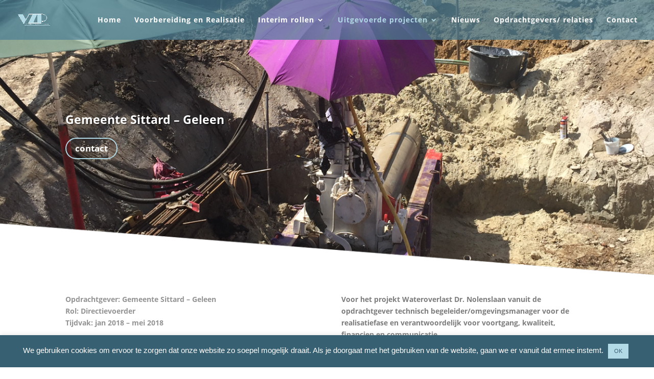

--- FILE ---
content_type: text/html; charset=utf-8
request_url: https://www.google.com/recaptcha/enterprise/anchor?ar=1&k=6LftmfUrAAAAAP-Xzb0Nxve9nR7-y8W9q23cEZA1&co=aHR0cHM6Ly92enB2YW5rYW4ubmw6NDQz&hl=en&v=PoyoqOPhxBO7pBk68S4YbpHZ&size=invisible&anchor-ms=20000&execute-ms=30000&cb=2171dvuc026m
body_size: 48903
content:
<!DOCTYPE HTML><html dir="ltr" lang="en"><head><meta http-equiv="Content-Type" content="text/html; charset=UTF-8">
<meta http-equiv="X-UA-Compatible" content="IE=edge">
<title>reCAPTCHA</title>
<style type="text/css">
/* cyrillic-ext */
@font-face {
  font-family: 'Roboto';
  font-style: normal;
  font-weight: 400;
  font-stretch: 100%;
  src: url(//fonts.gstatic.com/s/roboto/v48/KFO7CnqEu92Fr1ME7kSn66aGLdTylUAMa3GUBHMdazTgWw.woff2) format('woff2');
  unicode-range: U+0460-052F, U+1C80-1C8A, U+20B4, U+2DE0-2DFF, U+A640-A69F, U+FE2E-FE2F;
}
/* cyrillic */
@font-face {
  font-family: 'Roboto';
  font-style: normal;
  font-weight: 400;
  font-stretch: 100%;
  src: url(//fonts.gstatic.com/s/roboto/v48/KFO7CnqEu92Fr1ME7kSn66aGLdTylUAMa3iUBHMdazTgWw.woff2) format('woff2');
  unicode-range: U+0301, U+0400-045F, U+0490-0491, U+04B0-04B1, U+2116;
}
/* greek-ext */
@font-face {
  font-family: 'Roboto';
  font-style: normal;
  font-weight: 400;
  font-stretch: 100%;
  src: url(//fonts.gstatic.com/s/roboto/v48/KFO7CnqEu92Fr1ME7kSn66aGLdTylUAMa3CUBHMdazTgWw.woff2) format('woff2');
  unicode-range: U+1F00-1FFF;
}
/* greek */
@font-face {
  font-family: 'Roboto';
  font-style: normal;
  font-weight: 400;
  font-stretch: 100%;
  src: url(//fonts.gstatic.com/s/roboto/v48/KFO7CnqEu92Fr1ME7kSn66aGLdTylUAMa3-UBHMdazTgWw.woff2) format('woff2');
  unicode-range: U+0370-0377, U+037A-037F, U+0384-038A, U+038C, U+038E-03A1, U+03A3-03FF;
}
/* math */
@font-face {
  font-family: 'Roboto';
  font-style: normal;
  font-weight: 400;
  font-stretch: 100%;
  src: url(//fonts.gstatic.com/s/roboto/v48/KFO7CnqEu92Fr1ME7kSn66aGLdTylUAMawCUBHMdazTgWw.woff2) format('woff2');
  unicode-range: U+0302-0303, U+0305, U+0307-0308, U+0310, U+0312, U+0315, U+031A, U+0326-0327, U+032C, U+032F-0330, U+0332-0333, U+0338, U+033A, U+0346, U+034D, U+0391-03A1, U+03A3-03A9, U+03B1-03C9, U+03D1, U+03D5-03D6, U+03F0-03F1, U+03F4-03F5, U+2016-2017, U+2034-2038, U+203C, U+2040, U+2043, U+2047, U+2050, U+2057, U+205F, U+2070-2071, U+2074-208E, U+2090-209C, U+20D0-20DC, U+20E1, U+20E5-20EF, U+2100-2112, U+2114-2115, U+2117-2121, U+2123-214F, U+2190, U+2192, U+2194-21AE, U+21B0-21E5, U+21F1-21F2, U+21F4-2211, U+2213-2214, U+2216-22FF, U+2308-230B, U+2310, U+2319, U+231C-2321, U+2336-237A, U+237C, U+2395, U+239B-23B7, U+23D0, U+23DC-23E1, U+2474-2475, U+25AF, U+25B3, U+25B7, U+25BD, U+25C1, U+25CA, U+25CC, U+25FB, U+266D-266F, U+27C0-27FF, U+2900-2AFF, U+2B0E-2B11, U+2B30-2B4C, U+2BFE, U+3030, U+FF5B, U+FF5D, U+1D400-1D7FF, U+1EE00-1EEFF;
}
/* symbols */
@font-face {
  font-family: 'Roboto';
  font-style: normal;
  font-weight: 400;
  font-stretch: 100%;
  src: url(//fonts.gstatic.com/s/roboto/v48/KFO7CnqEu92Fr1ME7kSn66aGLdTylUAMaxKUBHMdazTgWw.woff2) format('woff2');
  unicode-range: U+0001-000C, U+000E-001F, U+007F-009F, U+20DD-20E0, U+20E2-20E4, U+2150-218F, U+2190, U+2192, U+2194-2199, U+21AF, U+21E6-21F0, U+21F3, U+2218-2219, U+2299, U+22C4-22C6, U+2300-243F, U+2440-244A, U+2460-24FF, U+25A0-27BF, U+2800-28FF, U+2921-2922, U+2981, U+29BF, U+29EB, U+2B00-2BFF, U+4DC0-4DFF, U+FFF9-FFFB, U+10140-1018E, U+10190-1019C, U+101A0, U+101D0-101FD, U+102E0-102FB, U+10E60-10E7E, U+1D2C0-1D2D3, U+1D2E0-1D37F, U+1F000-1F0FF, U+1F100-1F1AD, U+1F1E6-1F1FF, U+1F30D-1F30F, U+1F315, U+1F31C, U+1F31E, U+1F320-1F32C, U+1F336, U+1F378, U+1F37D, U+1F382, U+1F393-1F39F, U+1F3A7-1F3A8, U+1F3AC-1F3AF, U+1F3C2, U+1F3C4-1F3C6, U+1F3CA-1F3CE, U+1F3D4-1F3E0, U+1F3ED, U+1F3F1-1F3F3, U+1F3F5-1F3F7, U+1F408, U+1F415, U+1F41F, U+1F426, U+1F43F, U+1F441-1F442, U+1F444, U+1F446-1F449, U+1F44C-1F44E, U+1F453, U+1F46A, U+1F47D, U+1F4A3, U+1F4B0, U+1F4B3, U+1F4B9, U+1F4BB, U+1F4BF, U+1F4C8-1F4CB, U+1F4D6, U+1F4DA, U+1F4DF, U+1F4E3-1F4E6, U+1F4EA-1F4ED, U+1F4F7, U+1F4F9-1F4FB, U+1F4FD-1F4FE, U+1F503, U+1F507-1F50B, U+1F50D, U+1F512-1F513, U+1F53E-1F54A, U+1F54F-1F5FA, U+1F610, U+1F650-1F67F, U+1F687, U+1F68D, U+1F691, U+1F694, U+1F698, U+1F6AD, U+1F6B2, U+1F6B9-1F6BA, U+1F6BC, U+1F6C6-1F6CF, U+1F6D3-1F6D7, U+1F6E0-1F6EA, U+1F6F0-1F6F3, U+1F6F7-1F6FC, U+1F700-1F7FF, U+1F800-1F80B, U+1F810-1F847, U+1F850-1F859, U+1F860-1F887, U+1F890-1F8AD, U+1F8B0-1F8BB, U+1F8C0-1F8C1, U+1F900-1F90B, U+1F93B, U+1F946, U+1F984, U+1F996, U+1F9E9, U+1FA00-1FA6F, U+1FA70-1FA7C, U+1FA80-1FA89, U+1FA8F-1FAC6, U+1FACE-1FADC, U+1FADF-1FAE9, U+1FAF0-1FAF8, U+1FB00-1FBFF;
}
/* vietnamese */
@font-face {
  font-family: 'Roboto';
  font-style: normal;
  font-weight: 400;
  font-stretch: 100%;
  src: url(//fonts.gstatic.com/s/roboto/v48/KFO7CnqEu92Fr1ME7kSn66aGLdTylUAMa3OUBHMdazTgWw.woff2) format('woff2');
  unicode-range: U+0102-0103, U+0110-0111, U+0128-0129, U+0168-0169, U+01A0-01A1, U+01AF-01B0, U+0300-0301, U+0303-0304, U+0308-0309, U+0323, U+0329, U+1EA0-1EF9, U+20AB;
}
/* latin-ext */
@font-face {
  font-family: 'Roboto';
  font-style: normal;
  font-weight: 400;
  font-stretch: 100%;
  src: url(//fonts.gstatic.com/s/roboto/v48/KFO7CnqEu92Fr1ME7kSn66aGLdTylUAMa3KUBHMdazTgWw.woff2) format('woff2');
  unicode-range: U+0100-02BA, U+02BD-02C5, U+02C7-02CC, U+02CE-02D7, U+02DD-02FF, U+0304, U+0308, U+0329, U+1D00-1DBF, U+1E00-1E9F, U+1EF2-1EFF, U+2020, U+20A0-20AB, U+20AD-20C0, U+2113, U+2C60-2C7F, U+A720-A7FF;
}
/* latin */
@font-face {
  font-family: 'Roboto';
  font-style: normal;
  font-weight: 400;
  font-stretch: 100%;
  src: url(//fonts.gstatic.com/s/roboto/v48/KFO7CnqEu92Fr1ME7kSn66aGLdTylUAMa3yUBHMdazQ.woff2) format('woff2');
  unicode-range: U+0000-00FF, U+0131, U+0152-0153, U+02BB-02BC, U+02C6, U+02DA, U+02DC, U+0304, U+0308, U+0329, U+2000-206F, U+20AC, U+2122, U+2191, U+2193, U+2212, U+2215, U+FEFF, U+FFFD;
}
/* cyrillic-ext */
@font-face {
  font-family: 'Roboto';
  font-style: normal;
  font-weight: 500;
  font-stretch: 100%;
  src: url(//fonts.gstatic.com/s/roboto/v48/KFO7CnqEu92Fr1ME7kSn66aGLdTylUAMa3GUBHMdazTgWw.woff2) format('woff2');
  unicode-range: U+0460-052F, U+1C80-1C8A, U+20B4, U+2DE0-2DFF, U+A640-A69F, U+FE2E-FE2F;
}
/* cyrillic */
@font-face {
  font-family: 'Roboto';
  font-style: normal;
  font-weight: 500;
  font-stretch: 100%;
  src: url(//fonts.gstatic.com/s/roboto/v48/KFO7CnqEu92Fr1ME7kSn66aGLdTylUAMa3iUBHMdazTgWw.woff2) format('woff2');
  unicode-range: U+0301, U+0400-045F, U+0490-0491, U+04B0-04B1, U+2116;
}
/* greek-ext */
@font-face {
  font-family: 'Roboto';
  font-style: normal;
  font-weight: 500;
  font-stretch: 100%;
  src: url(//fonts.gstatic.com/s/roboto/v48/KFO7CnqEu92Fr1ME7kSn66aGLdTylUAMa3CUBHMdazTgWw.woff2) format('woff2');
  unicode-range: U+1F00-1FFF;
}
/* greek */
@font-face {
  font-family: 'Roboto';
  font-style: normal;
  font-weight: 500;
  font-stretch: 100%;
  src: url(//fonts.gstatic.com/s/roboto/v48/KFO7CnqEu92Fr1ME7kSn66aGLdTylUAMa3-UBHMdazTgWw.woff2) format('woff2');
  unicode-range: U+0370-0377, U+037A-037F, U+0384-038A, U+038C, U+038E-03A1, U+03A3-03FF;
}
/* math */
@font-face {
  font-family: 'Roboto';
  font-style: normal;
  font-weight: 500;
  font-stretch: 100%;
  src: url(//fonts.gstatic.com/s/roboto/v48/KFO7CnqEu92Fr1ME7kSn66aGLdTylUAMawCUBHMdazTgWw.woff2) format('woff2');
  unicode-range: U+0302-0303, U+0305, U+0307-0308, U+0310, U+0312, U+0315, U+031A, U+0326-0327, U+032C, U+032F-0330, U+0332-0333, U+0338, U+033A, U+0346, U+034D, U+0391-03A1, U+03A3-03A9, U+03B1-03C9, U+03D1, U+03D5-03D6, U+03F0-03F1, U+03F4-03F5, U+2016-2017, U+2034-2038, U+203C, U+2040, U+2043, U+2047, U+2050, U+2057, U+205F, U+2070-2071, U+2074-208E, U+2090-209C, U+20D0-20DC, U+20E1, U+20E5-20EF, U+2100-2112, U+2114-2115, U+2117-2121, U+2123-214F, U+2190, U+2192, U+2194-21AE, U+21B0-21E5, U+21F1-21F2, U+21F4-2211, U+2213-2214, U+2216-22FF, U+2308-230B, U+2310, U+2319, U+231C-2321, U+2336-237A, U+237C, U+2395, U+239B-23B7, U+23D0, U+23DC-23E1, U+2474-2475, U+25AF, U+25B3, U+25B7, U+25BD, U+25C1, U+25CA, U+25CC, U+25FB, U+266D-266F, U+27C0-27FF, U+2900-2AFF, U+2B0E-2B11, U+2B30-2B4C, U+2BFE, U+3030, U+FF5B, U+FF5D, U+1D400-1D7FF, U+1EE00-1EEFF;
}
/* symbols */
@font-face {
  font-family: 'Roboto';
  font-style: normal;
  font-weight: 500;
  font-stretch: 100%;
  src: url(//fonts.gstatic.com/s/roboto/v48/KFO7CnqEu92Fr1ME7kSn66aGLdTylUAMaxKUBHMdazTgWw.woff2) format('woff2');
  unicode-range: U+0001-000C, U+000E-001F, U+007F-009F, U+20DD-20E0, U+20E2-20E4, U+2150-218F, U+2190, U+2192, U+2194-2199, U+21AF, U+21E6-21F0, U+21F3, U+2218-2219, U+2299, U+22C4-22C6, U+2300-243F, U+2440-244A, U+2460-24FF, U+25A0-27BF, U+2800-28FF, U+2921-2922, U+2981, U+29BF, U+29EB, U+2B00-2BFF, U+4DC0-4DFF, U+FFF9-FFFB, U+10140-1018E, U+10190-1019C, U+101A0, U+101D0-101FD, U+102E0-102FB, U+10E60-10E7E, U+1D2C0-1D2D3, U+1D2E0-1D37F, U+1F000-1F0FF, U+1F100-1F1AD, U+1F1E6-1F1FF, U+1F30D-1F30F, U+1F315, U+1F31C, U+1F31E, U+1F320-1F32C, U+1F336, U+1F378, U+1F37D, U+1F382, U+1F393-1F39F, U+1F3A7-1F3A8, U+1F3AC-1F3AF, U+1F3C2, U+1F3C4-1F3C6, U+1F3CA-1F3CE, U+1F3D4-1F3E0, U+1F3ED, U+1F3F1-1F3F3, U+1F3F5-1F3F7, U+1F408, U+1F415, U+1F41F, U+1F426, U+1F43F, U+1F441-1F442, U+1F444, U+1F446-1F449, U+1F44C-1F44E, U+1F453, U+1F46A, U+1F47D, U+1F4A3, U+1F4B0, U+1F4B3, U+1F4B9, U+1F4BB, U+1F4BF, U+1F4C8-1F4CB, U+1F4D6, U+1F4DA, U+1F4DF, U+1F4E3-1F4E6, U+1F4EA-1F4ED, U+1F4F7, U+1F4F9-1F4FB, U+1F4FD-1F4FE, U+1F503, U+1F507-1F50B, U+1F50D, U+1F512-1F513, U+1F53E-1F54A, U+1F54F-1F5FA, U+1F610, U+1F650-1F67F, U+1F687, U+1F68D, U+1F691, U+1F694, U+1F698, U+1F6AD, U+1F6B2, U+1F6B9-1F6BA, U+1F6BC, U+1F6C6-1F6CF, U+1F6D3-1F6D7, U+1F6E0-1F6EA, U+1F6F0-1F6F3, U+1F6F7-1F6FC, U+1F700-1F7FF, U+1F800-1F80B, U+1F810-1F847, U+1F850-1F859, U+1F860-1F887, U+1F890-1F8AD, U+1F8B0-1F8BB, U+1F8C0-1F8C1, U+1F900-1F90B, U+1F93B, U+1F946, U+1F984, U+1F996, U+1F9E9, U+1FA00-1FA6F, U+1FA70-1FA7C, U+1FA80-1FA89, U+1FA8F-1FAC6, U+1FACE-1FADC, U+1FADF-1FAE9, U+1FAF0-1FAF8, U+1FB00-1FBFF;
}
/* vietnamese */
@font-face {
  font-family: 'Roboto';
  font-style: normal;
  font-weight: 500;
  font-stretch: 100%;
  src: url(//fonts.gstatic.com/s/roboto/v48/KFO7CnqEu92Fr1ME7kSn66aGLdTylUAMa3OUBHMdazTgWw.woff2) format('woff2');
  unicode-range: U+0102-0103, U+0110-0111, U+0128-0129, U+0168-0169, U+01A0-01A1, U+01AF-01B0, U+0300-0301, U+0303-0304, U+0308-0309, U+0323, U+0329, U+1EA0-1EF9, U+20AB;
}
/* latin-ext */
@font-face {
  font-family: 'Roboto';
  font-style: normal;
  font-weight: 500;
  font-stretch: 100%;
  src: url(//fonts.gstatic.com/s/roboto/v48/KFO7CnqEu92Fr1ME7kSn66aGLdTylUAMa3KUBHMdazTgWw.woff2) format('woff2');
  unicode-range: U+0100-02BA, U+02BD-02C5, U+02C7-02CC, U+02CE-02D7, U+02DD-02FF, U+0304, U+0308, U+0329, U+1D00-1DBF, U+1E00-1E9F, U+1EF2-1EFF, U+2020, U+20A0-20AB, U+20AD-20C0, U+2113, U+2C60-2C7F, U+A720-A7FF;
}
/* latin */
@font-face {
  font-family: 'Roboto';
  font-style: normal;
  font-weight: 500;
  font-stretch: 100%;
  src: url(//fonts.gstatic.com/s/roboto/v48/KFO7CnqEu92Fr1ME7kSn66aGLdTylUAMa3yUBHMdazQ.woff2) format('woff2');
  unicode-range: U+0000-00FF, U+0131, U+0152-0153, U+02BB-02BC, U+02C6, U+02DA, U+02DC, U+0304, U+0308, U+0329, U+2000-206F, U+20AC, U+2122, U+2191, U+2193, U+2212, U+2215, U+FEFF, U+FFFD;
}
/* cyrillic-ext */
@font-face {
  font-family: 'Roboto';
  font-style: normal;
  font-weight: 900;
  font-stretch: 100%;
  src: url(//fonts.gstatic.com/s/roboto/v48/KFO7CnqEu92Fr1ME7kSn66aGLdTylUAMa3GUBHMdazTgWw.woff2) format('woff2');
  unicode-range: U+0460-052F, U+1C80-1C8A, U+20B4, U+2DE0-2DFF, U+A640-A69F, U+FE2E-FE2F;
}
/* cyrillic */
@font-face {
  font-family: 'Roboto';
  font-style: normal;
  font-weight: 900;
  font-stretch: 100%;
  src: url(//fonts.gstatic.com/s/roboto/v48/KFO7CnqEu92Fr1ME7kSn66aGLdTylUAMa3iUBHMdazTgWw.woff2) format('woff2');
  unicode-range: U+0301, U+0400-045F, U+0490-0491, U+04B0-04B1, U+2116;
}
/* greek-ext */
@font-face {
  font-family: 'Roboto';
  font-style: normal;
  font-weight: 900;
  font-stretch: 100%;
  src: url(//fonts.gstatic.com/s/roboto/v48/KFO7CnqEu92Fr1ME7kSn66aGLdTylUAMa3CUBHMdazTgWw.woff2) format('woff2');
  unicode-range: U+1F00-1FFF;
}
/* greek */
@font-face {
  font-family: 'Roboto';
  font-style: normal;
  font-weight: 900;
  font-stretch: 100%;
  src: url(//fonts.gstatic.com/s/roboto/v48/KFO7CnqEu92Fr1ME7kSn66aGLdTylUAMa3-UBHMdazTgWw.woff2) format('woff2');
  unicode-range: U+0370-0377, U+037A-037F, U+0384-038A, U+038C, U+038E-03A1, U+03A3-03FF;
}
/* math */
@font-face {
  font-family: 'Roboto';
  font-style: normal;
  font-weight: 900;
  font-stretch: 100%;
  src: url(//fonts.gstatic.com/s/roboto/v48/KFO7CnqEu92Fr1ME7kSn66aGLdTylUAMawCUBHMdazTgWw.woff2) format('woff2');
  unicode-range: U+0302-0303, U+0305, U+0307-0308, U+0310, U+0312, U+0315, U+031A, U+0326-0327, U+032C, U+032F-0330, U+0332-0333, U+0338, U+033A, U+0346, U+034D, U+0391-03A1, U+03A3-03A9, U+03B1-03C9, U+03D1, U+03D5-03D6, U+03F0-03F1, U+03F4-03F5, U+2016-2017, U+2034-2038, U+203C, U+2040, U+2043, U+2047, U+2050, U+2057, U+205F, U+2070-2071, U+2074-208E, U+2090-209C, U+20D0-20DC, U+20E1, U+20E5-20EF, U+2100-2112, U+2114-2115, U+2117-2121, U+2123-214F, U+2190, U+2192, U+2194-21AE, U+21B0-21E5, U+21F1-21F2, U+21F4-2211, U+2213-2214, U+2216-22FF, U+2308-230B, U+2310, U+2319, U+231C-2321, U+2336-237A, U+237C, U+2395, U+239B-23B7, U+23D0, U+23DC-23E1, U+2474-2475, U+25AF, U+25B3, U+25B7, U+25BD, U+25C1, U+25CA, U+25CC, U+25FB, U+266D-266F, U+27C0-27FF, U+2900-2AFF, U+2B0E-2B11, U+2B30-2B4C, U+2BFE, U+3030, U+FF5B, U+FF5D, U+1D400-1D7FF, U+1EE00-1EEFF;
}
/* symbols */
@font-face {
  font-family: 'Roboto';
  font-style: normal;
  font-weight: 900;
  font-stretch: 100%;
  src: url(//fonts.gstatic.com/s/roboto/v48/KFO7CnqEu92Fr1ME7kSn66aGLdTylUAMaxKUBHMdazTgWw.woff2) format('woff2');
  unicode-range: U+0001-000C, U+000E-001F, U+007F-009F, U+20DD-20E0, U+20E2-20E4, U+2150-218F, U+2190, U+2192, U+2194-2199, U+21AF, U+21E6-21F0, U+21F3, U+2218-2219, U+2299, U+22C4-22C6, U+2300-243F, U+2440-244A, U+2460-24FF, U+25A0-27BF, U+2800-28FF, U+2921-2922, U+2981, U+29BF, U+29EB, U+2B00-2BFF, U+4DC0-4DFF, U+FFF9-FFFB, U+10140-1018E, U+10190-1019C, U+101A0, U+101D0-101FD, U+102E0-102FB, U+10E60-10E7E, U+1D2C0-1D2D3, U+1D2E0-1D37F, U+1F000-1F0FF, U+1F100-1F1AD, U+1F1E6-1F1FF, U+1F30D-1F30F, U+1F315, U+1F31C, U+1F31E, U+1F320-1F32C, U+1F336, U+1F378, U+1F37D, U+1F382, U+1F393-1F39F, U+1F3A7-1F3A8, U+1F3AC-1F3AF, U+1F3C2, U+1F3C4-1F3C6, U+1F3CA-1F3CE, U+1F3D4-1F3E0, U+1F3ED, U+1F3F1-1F3F3, U+1F3F5-1F3F7, U+1F408, U+1F415, U+1F41F, U+1F426, U+1F43F, U+1F441-1F442, U+1F444, U+1F446-1F449, U+1F44C-1F44E, U+1F453, U+1F46A, U+1F47D, U+1F4A3, U+1F4B0, U+1F4B3, U+1F4B9, U+1F4BB, U+1F4BF, U+1F4C8-1F4CB, U+1F4D6, U+1F4DA, U+1F4DF, U+1F4E3-1F4E6, U+1F4EA-1F4ED, U+1F4F7, U+1F4F9-1F4FB, U+1F4FD-1F4FE, U+1F503, U+1F507-1F50B, U+1F50D, U+1F512-1F513, U+1F53E-1F54A, U+1F54F-1F5FA, U+1F610, U+1F650-1F67F, U+1F687, U+1F68D, U+1F691, U+1F694, U+1F698, U+1F6AD, U+1F6B2, U+1F6B9-1F6BA, U+1F6BC, U+1F6C6-1F6CF, U+1F6D3-1F6D7, U+1F6E0-1F6EA, U+1F6F0-1F6F3, U+1F6F7-1F6FC, U+1F700-1F7FF, U+1F800-1F80B, U+1F810-1F847, U+1F850-1F859, U+1F860-1F887, U+1F890-1F8AD, U+1F8B0-1F8BB, U+1F8C0-1F8C1, U+1F900-1F90B, U+1F93B, U+1F946, U+1F984, U+1F996, U+1F9E9, U+1FA00-1FA6F, U+1FA70-1FA7C, U+1FA80-1FA89, U+1FA8F-1FAC6, U+1FACE-1FADC, U+1FADF-1FAE9, U+1FAF0-1FAF8, U+1FB00-1FBFF;
}
/* vietnamese */
@font-face {
  font-family: 'Roboto';
  font-style: normal;
  font-weight: 900;
  font-stretch: 100%;
  src: url(//fonts.gstatic.com/s/roboto/v48/KFO7CnqEu92Fr1ME7kSn66aGLdTylUAMa3OUBHMdazTgWw.woff2) format('woff2');
  unicode-range: U+0102-0103, U+0110-0111, U+0128-0129, U+0168-0169, U+01A0-01A1, U+01AF-01B0, U+0300-0301, U+0303-0304, U+0308-0309, U+0323, U+0329, U+1EA0-1EF9, U+20AB;
}
/* latin-ext */
@font-face {
  font-family: 'Roboto';
  font-style: normal;
  font-weight: 900;
  font-stretch: 100%;
  src: url(//fonts.gstatic.com/s/roboto/v48/KFO7CnqEu92Fr1ME7kSn66aGLdTylUAMa3KUBHMdazTgWw.woff2) format('woff2');
  unicode-range: U+0100-02BA, U+02BD-02C5, U+02C7-02CC, U+02CE-02D7, U+02DD-02FF, U+0304, U+0308, U+0329, U+1D00-1DBF, U+1E00-1E9F, U+1EF2-1EFF, U+2020, U+20A0-20AB, U+20AD-20C0, U+2113, U+2C60-2C7F, U+A720-A7FF;
}
/* latin */
@font-face {
  font-family: 'Roboto';
  font-style: normal;
  font-weight: 900;
  font-stretch: 100%;
  src: url(//fonts.gstatic.com/s/roboto/v48/KFO7CnqEu92Fr1ME7kSn66aGLdTylUAMa3yUBHMdazQ.woff2) format('woff2');
  unicode-range: U+0000-00FF, U+0131, U+0152-0153, U+02BB-02BC, U+02C6, U+02DA, U+02DC, U+0304, U+0308, U+0329, U+2000-206F, U+20AC, U+2122, U+2191, U+2193, U+2212, U+2215, U+FEFF, U+FFFD;
}

</style>
<link rel="stylesheet" type="text/css" href="https://www.gstatic.com/recaptcha/releases/PoyoqOPhxBO7pBk68S4YbpHZ/styles__ltr.css">
<script nonce="LnMfa4LvJXLXuQcbrl3v9A" type="text/javascript">window['__recaptcha_api'] = 'https://www.google.com/recaptcha/enterprise/';</script>
<script type="text/javascript" src="https://www.gstatic.com/recaptcha/releases/PoyoqOPhxBO7pBk68S4YbpHZ/recaptcha__en.js" nonce="LnMfa4LvJXLXuQcbrl3v9A">
      
    </script></head>
<body><div id="rc-anchor-alert" class="rc-anchor-alert"></div>
<input type="hidden" id="recaptcha-token" value="[base64]">
<script type="text/javascript" nonce="LnMfa4LvJXLXuQcbrl3v9A">
      recaptcha.anchor.Main.init("[\x22ainput\x22,[\x22bgdata\x22,\x22\x22,\[base64]/[base64]/[base64]/KE4oMTI0LHYsdi5HKSxMWihsLHYpKTpOKDEyNCx2LGwpLFYpLHYpLFQpKSxGKDE3MSx2KX0scjc9ZnVuY3Rpb24obCl7cmV0dXJuIGx9LEM9ZnVuY3Rpb24obCxWLHYpe04odixsLFYpLFZbYWtdPTI3OTZ9LG49ZnVuY3Rpb24obCxWKXtWLlg9KChWLlg/[base64]/[base64]/[base64]/[base64]/[base64]/[base64]/[base64]/[base64]/[base64]/[base64]/[base64]\\u003d\x22,\[base64]\\u003d\\u003d\x22,\x22wqlMwr1mwoFkw4R5PsKRJRvCtcOcw7zCucKEWHhHwp5TWDt7w5vDvnPCuUIrTsOdCkPDqlfDt8KKwp7DvyITw4DCrsKjw68kRMKVwr/DjjbDgk7DjC8UwrTDvVXDjW8EOcOPDsK7wrfDuz3DjgfDg8Kfwq8bwpVPCsOJw6YGw7scZMKKwqgwJMOmWm9zA8O2DsOPSQ5Lw7EJwrbChcOGwqRrwojCjivDpSB2cRzCtxXDgMK2w6NswpvDnB/Cki0ywqPCq8Kdw6DCkRwNwoLDrFLCjcKzfsK4w6nDjcKRwovDmEIMwrhHwp3CpcOYBcKIwoPCvyA8Bw5tRsK8wqNSTiYEwphVVcKVw7HCsMOOCRXDncOhcsKKU8KpM1Ugwr/Cg8KuekTCscKTIknCjMKib8Kuwoo8aAvChMK5wobDs8O0RsK/w60iw453IiMON31Lw7jCq8OBeUJNJMO0w47ClsOKwpp7wonDhF5zMcKGw5x/ISvCosKtw7XDomXDpgnDuMK8w6dfZCdpw4USw73DjcK2w5txwozDgR4RwozCjsOdNEd5wqpDw7cNw5g4wr8hGcOvw41qeW4nFWvCm1YUOFk4wp7Cv3tmBnnDkQjDq8KBEsO2QW7Cr3p/[base64]/[base64]/CnADDlsKaw6TCpiUedMKqSGMxcMOmVcOVwpnDksOTw4YUw77CusOnbFPDkm9vwpzDh0NpYcK2wqNYwrrCuS7Cg0RVfxMnw7bDvsO6w4dmwrQew4nDjMKHMDbDosKFwoAlwp0jFsOBYzHCnMOnwrfCkcO6w7nDiko3w5bDvTM/wrg6cD/CjcOEAxZuYD02H8OOYsOtHmpVEcKcw7zDlUx2wpkIEHnDv3EAw57CrHbDlcKqBjBAw53ChVNDwr3Ciyt8PV/DgD7DmzHCnsOuwozClMO4cHjDpS/DqcO/KSlTw6XCqVlnwp9sYsKDNsODajAiwoRrRMK3NG81w64swqnDksKrIsO6XxfDr07CoWfDm1zDqcKdw4DDicOjwpNaA8OxKiB3d1ISAiTDi0PDgyDCoW7Do0hVK8KQJsKzwpLDmAPDvXTDo8KMRDPCmcKYO8OnwqLDssKIYsORJcO5w6gzB2sVwpjDinPCvsKRw6/CkW7DpCfDgwBww5nCg8ODwrghK8Klw4HCixnDvMOLPlvDvMO7wqsiZjxUOcKFC3tWw61jVMKtwqXCisKmA8K9w53DtcKRwpPCsittw5MzwqsgwpfCksOMdF7CrEbCicKCTwY/wqlDwrJ6E8KQeBpiwpnCgsOZwrEmGzAVdcK0acKLUMK8TiIdw4dAw5V3S8KsTMK4ZcOxXsO+w5JZw6TDt8KFw7PCo10/PMOvw48+wqrCgcKVwokUwopnEX9IYMOqw4s6w5EfegfCr3XDn8OMaT/Dk8OuwqDCgAPDoCpYUBIfJGTDlW/[base64]/DhEXDncKQwqHDncK8woFUWwXCk25wwocOGcOYwq3ChVxWLV3CqsKaEMO/LicPw47Cn0DCi3FswplCw6DCq8ORYSdXDHRrQMOycsKMbMKXw6vClcOjwr8/wokteGbCucOqHQYWwpjDqMKgcQYAbcKFJE/CiEsOwpgkPMOzw6clwodFAyJxMRAUw7opBsK3w47DhQo9RyLCv8KKQGDCuMOCw6piEDxUNlzDp23CrsK6w6PDh8KmHcOdw7okw57CisKLKcObWMO8I2hKw418B8Orwok+w6vCplvCnsKFEcKowonCtk7DgUjCi8KqSXxAwpwddCXCrVjCgx3CpMKtCStrwr/DpUzCqsKHw5jDm8KZD3stdsOjwpDCmH/Dp8KHCjp9w7oswqvDo3HDiAdZMsOvw4fCuMOBPx7Dh8KxQi3DiMOsTD/Cv8OIRk3ChzsYN8KvZsOJwofDiMKowofCq1vDu8KEwo13dcOqwpFSwpvCu3nClwHDvcKSFjbCryzCssOfFk/DlsOGw7/Cj39kDcKrXB/CmcKkf8O/QsKxw58AwpdQwqfCscKxw5nCkcKYwoB5wo/CocO2wqjDsWrDukRwHSdJcS9Yw4RqFsOrwrhPwrnDiWVRFnbCjHUrw7UGwpxaw6rDnS/Cq1oww5fCmVgSwoHCjCTDsGdpw7VAwqAkw40LelDCtMKydsOIwrDCscOiwqhQw7YQYBFfDjZwB0nCixBDdMOPw6nDiCh6JCzDjgAYQ8KDw6LDisKWe8Oqw4chw5N5wp/[base64]/[base64]/wpzCp8O6wqLDpxBwwodPwplxwroowoPCrx3CgCTCt8KYShjCgcOAZXTCv8KrdU3DlMOTclVoZG5GwrfDplc+woY/wrgswoArw4ZmVwjCsWIJM8ODw4bCr8OSZsKkXAjDp1Qww7d/w4rCqsOuSGBdw4vDo8OsPmzDv8KCw6jCvWjDjMKKwoYOAcKaw5YaUCLDq8OKw4PDlzzCkyLDuMOgO1HCj8O0dmHDg8Kdw4kKwp7ChyNlwrDCsQPDnzDDm8Ogw6PDh3QRwr/DpsKcwpnDpXLCv8KJwrnDjMONVcKvDBYzPMOhXER9FF09w6ZHw4LDkD/Dg2PDlcO3GVnDhRjDjsOUAMKkwpPCv8O/w5IMw7DDvlHCq3ttT2cAwqDDpx/DjsOrw7bCvsKOKcOdw7oRCSNPwpULG0ZbBhR8N8OLExzDkMK8bl4iwo0Mw5TDgsOMTMK8axjCmgxVw4sjdnbDoUBDAsKIwrLDj2vCp296QMOVKAl/wqvDoGwEw5EzTMKowoPCnsOkPMOuwpjCl07CpEtfw7htwpXDisOow686MMKBw5rDpcKMw4kqBMKFWsOlCXzCp3vCjMK5w7AtacOVLMKfw4cCB8Kkw7PCpncvw7/Dlg/DnScjDGV/[base64]/[base64]/[base64]/wrpSfGEgMUwFw57CjcOGw7PClsOCbE7Dh3RXS8Kcw6E1XsOiwrLCozk/wqfChMKMHTB9wpIWSsKpCMKwwrBvGl3DmktETMOUDBXCi8KwWcKATkTCgivDmcOqXydYw6NDwpvCoAXCqzLChRHCscO1wo7DtcKtesOlwq5ZAcKowpEdwol0XMOKKC/Ckxh7woPDocK+w6LDsXnDnG/CnhFIM8OmfsK9VwPDlMOIw6pTw746dzjCjD7CkcKDwprCg8KOwq7Dg8K3wpDCiSnDuSQNdiLCkCo0w4LDssKsU2xrFVFFw5jCusKaw4QNTsKrRcOWND0qwqXDjMODwp7Cn8KKaQ3CrMOyw6lew7/CkjkxNMKhw71gLRzDtsO0NcOEMhPCrzkaDm1QYsO8e8K4w78dUMOtwr/[base64]/CkT9Tw7NmTk/CmMKWw5fCosONw7/CpcOZw492w7ZnwpzCs8KIwp/Cm8OCwqIpw5vCnRbCj3d8w7bDk8Kvw5rDq8Oawq3DvMOqLUPCnMKteWcEBsOzMsK+IVHCosKXw5law5/Cg8OkwrrDuDsCQMKhJ8KfwovDsMK6NyTDoz8Fwr/CpMK3w7HDhsORwo8dwoJbwqPDhsOTw4LDt8KpPMK4TgbDmcOFEcKgUhnDscKfHkXDicOkRnHCh8KgYMO6NMOqwpMbw60bwrF0w7PDgwvCg8OXcMKaw6zDtiPChhx6JybCq3k2TW/CoBbCq1TCthHDp8KBw6VBw7XClMO8wqQAw6UDfnY/woQFGMO0TMOGBMKYwqksw7QWw7LCtSLDqMOuYMO8w63CncO7w4R9WEzCviDCh8OewonDpmM5UyBHwq1sDcKfw5RdTcOywoVxwqdLf8OkLS1gwo3DqcK8BMOhw6kNRQbCnibCowHCu20hbR/Cp1rDnsOWY3Y7w4hBwo3Cjxh4QzdcTsKQHXrClcKneMKdw5J5aMKxw40Tw7HCj8OTw49dwo8gwpZJIsKqw7UScRnDhAwBwrh4wqnClMO7NBstS8OuESDDv2nCkgZsEDQCwodywqDChArDgD/[base64]/DusOuwrHChB3Ch8K+CkDDocKXw5AzwrbDvj9UwpgzB8O7I8K2w6nDkcO/SGV8wqjDkjY9LQxSQcOBw6FnUMKGwojDmE7CnBNYcMOmIDXCh8KvwprDpsK5wo3Dt2V5JlssRHhgCMKpwqt7HVvDusKmL8K/[base64]/DrMK5Y8O0IcOXw57CkEvDvsOGWGfCo8K+I8OTwrjDkMO5RR3CvA3DkmTDusOyccOwZMO/A8Otw40JNcO2w6XCrcO7XTXCvCwlw63CvEIlwoB4w4zDucKSw44jKsOOwrnDulTDrELCisKOaGtbZMO9w5zDtMOFEWtjwpHChcOIwrs/AcOHw6nDunMIw7LDhTkvwrbDkjJmwr1RFcK/[base64]/DnwVscTbCuMOHwqtkQBFrwonCoWBewrTDkcKCEcOcwrQ7wqhxwrBywqNUwpbDgHjCrEvDiB/Dvx/ChxRwY8OuLsKDfG/CtTjDjCw8I8OQwo3CssKlwrg7QMO6GcOtwo3CqsKoAlbDqcKXwqpswrt+w7LCisK3RULCgcKGI8OWw4DDh8OOwrQiw6FhKQvCg8K4RV3DmxzCr2dod0p+IMOrw5XCtxIUNnnCvMKEB8O/Y8OJKGdtQ1QjJjfColLClcKcw4zCi8Kwwp9Fw7PCgijCuA/CpzrClMOPw4XDjcOFwr82w4sWKyZiS1pNwoTDukHDpXPCrCXCuMOSMyF+AA1Cwq06woZRecKpw55FQHTCucKxw5PCn8Ktb8OGNMK9w6/CksKYwqLDjCnCisOWw5HDjMOvH0MewqvCg8O0wo/DkhJmw5/DgMKxw5DCphsiw5tAPMK3WRDCiMKZw7l/[base64]/DjsOUwqg/[base64]/[base64]/CpMOHX8OmwqpWw55Zw4tKCyLCrGgqEXAAImXCoxjDlMOowowdwojCicOIS8Kow50xw5DDmwfDuTnDiTRcfHVqL8OlM3BSwrLCsxZKHcOWw7FSWEfDr10Rw5cew4xHKDrDgRQAw6XCmcK0wrJyC8KNw78HdgLCkiwCZwNaw7vCvMOlF3kxwo/DsMKqwqvDuMOaJcK3wrjCgsOaw7wgw5zCvcOywposwoDCncKyw7XChTcaw5/[base64]/OcKWw7TCpcKRdsO5QHEHwrPCnMKxZkF5HnzCtsKsw5TCqw7DsDbCncK2BTDDnsOtw7fDsg0GV8O5wpUna1EqfcO5wr3DtAjDi10EwpVzRMOcSnxjwr7Do8KVZ1A+TyjDosKSV1bCryzCrsKzQ8O2ezwSwq5UaMKCwojCkzFafMOgH8KHbXnCs8OwwrtRw6/[base64]/Cu8OhP8OHbmbCosKsecO2HsKYwpvDjwMfw7IOwoLDssOSwolzIi7ChsO/[base64]/Dv8KKwqfCsMK4wo9EZsOowqLDm3c4IgbDmD5hw6VqwpAcwrvDkXXCucOZwp7Djwx7w7nCr8O/GnzCpcOjw7ADwq/CuTVvw7c0wrkpw49Fw5zDqMONVsOIwoI6wpJXBsKHAsOZVnXCmVPDqMOLWMKnWMKKwpdiw5NuJMODw7wrwrZOw40TIMODw7LCssO0RAgLwqBMw7/[base64]/Ci8KvwqN6w7XDlcOgw5fDuBB3axZqUj5tPC/DlcO5woXCt8OuSGhBEjvCkMKaKEgIw71xZkFfwr4JeDQSAMKKw6TCiikUdsOOTsOlfcO8w7J1w6/DhC9awpjCtMOaUMOVK8KRAsK8wplXdWPDgE3DhMOkasOVFVjDq3ULdwF3wpJzw7PDjsO9wrhNAMKOw691wofCmQpTwqjDujPDoMOlGAVnwqB4FFtCw7LCg0XDkMKOPsONcywxSsO8wr3ChR3CkMKFQMKTw7TCu0vDuVksMMKcKW/CksKdwrY/wrDCpk3DsFc+w5t9dDbDqMK2HMK5w7vDpytYYCx7T8KqJcOuNEvCssOPLsKEw4pbe8KiwpNSfMKQwoEPeE7DosO5w53CkMOhw7kFWARQwpzDq3cpcV7CoyMCwrdKwrrDhFYjwrciOR5Yw58Ywp/DmMKyw7/DmCh0wr4rDsKow50YB8KgwpDCqMK3I8KAwqQ2SncZw63DnsODLArChcKKw69Sw4DDgFBLwpxDScO+wqfClcK4esKARWDDghBLfQ3ChMOhBTnDtELDnMO5wrjDucOgwqFMSBTDkjPCmANEwqc5QsOeLMKTBkLCr8K/[base64]/DpTNjOkHClMObZHXDmnrDg0nChSkYwptvWgnCucORXcKNw6jCvMKHw7HCrWl8d8KwF2LDtMKnw53DjB/CrivDlcOnacOqEsKbwqNwwonCjTk4ME1/w4BFwpxxAG9yX25gw4A2w71Pw4/DsVwLPVzCrMKFw4Bbw7Exw6PCrMKwwpHCgMKwTsONeztPwqd8wq0Fw6FUw7gEwovCgB3CvE3CtcOhw6t+LXBVwo/Dr8KULcOOYHk8wpEcBgIKfsO4YBdCeMOUP8K9w6PDl8KIV3nCisKgH1dCSFt1w7PCmD7DgFrDu0cTaMK2aATCk1g4YsKfEMOEMcOLw7jDlMKxB0Ikw6bCocOkw5Y7Xj1PfkDClyBJw5PCm8Knf3/[base64]/[base64]/DjcOzwonDmCIFMsOdQ8KOw5xpOBnDsMKbwoMROsOPS8OTLhbDqMKDw6J2NU1yQS/CpAHDpsKmFkXDp0RYw4jChHzDv0DDkMK7IlfDuX7CgcOvZW9BwogJw54XZsOkbncNw6/DvVvCocKZO3PCg03DvBhwwrPCi2jCg8OnwpnCgT5bRsKdccKtw69FYcKew5lNcMK/woHCsANcYg0GBAvDmz98wq0SfQELXjVjw4txwrvDsxkxJ8OASjnDjiHDjXLDqsKCdMKCw6RZBAgEwrkdYlIga8OBVXF2wrrDgAZYwp9TYcKyNxEODsOow7rDkMOiwqTDgcOPSsOvwpAaWsKYw5/DpMOPwpfDnl8/aBvDqE8/wrTCu1jDhAEBwqMoPsOBwr7CjsOAw4fCqcOdCmbDmHw+w77DqMOMF8Ozw5AXw5XCnHDDizvCnm3CtnNVVsONSBnDp3dvw5bDmW08wrdpw4MbGX7Ds8O+JMKmVcKndsOZccKJasOUUS9LeMKlVMO3SXNPw7PCtAPCo1/CvRLChmXDpGV+w5gqP8OSUSEwwpHDuhtQCl7DsXgzwqvDtnTDjcKyw5DCtkUPwpXCogESwqHDu8OKwp7DjsKKG3fChMKoMWENwp9ww7J3worDqR/Drg/DvCJBQcO6w741X8K1w7Igf1DDosO2EhslIsOCwozCuSHDr3NME19uwpfCvcKJQsKdw4pww5cFw4Uvwr0/[base64]/[base64]/DhcOKMsKHwoBewqPClMORw6rDg1Y6BHfCt0cwwqnCqMKKbsKmwpbDgzvCoMORwpLDr8O6PxvCgsKVJH0BwooxPEDClcOxw4/Dk8KFOXF3w4Efw7fDgAVWw7UxbHTCpg5iw53DsFbDn1vDk8KDRTPDmcOpwqfDtsK9wrUySwgVwrI1KcOoMMOCWGPDp8KYwqXCoMK5Y8OWwoU0GMO8wqjCjcKPw5k0I8KxWcKncxrCmMOIwrsow5NTwprDsm7CtsOGw7HChyvDp8Kxwq/DjMKfeMOdYU1Qw5/[base64]/CqcOvZ2ctwrFFw6vChMKmw4vDpsOpZcKawrxRRhLDh8OjS8KGZsOxUMOfw7vCmCHDjsODw4HCm3tcAEM4w7VvYynChMO2BHtxRiJ4w5sEw5XCjcKjPW/CpsO1EGLDr8OYw4/CjUTCqsKrcsKoccKxwqFUwoo0wo/Dsg7ClE7ChsOMw5ReWFJXPMKqwrPDhBjDscKmGD/[base64]/[base64]/wqfCoj7Ch27CjS7DkzXDnMOLwoHDlsKlwrJiCzM3IUAzV2jCoFvDhsKrw7fCrMKMG8Ksw6pkNDrCnns3SDzDnF9rUMOAH8KEDRLCkFDDmwvCn3TDqz/ChsO7CnRfw6rDs8K1A1fCqMKBRcKCwopzwpTDkMOXwo/CjcOtw5rDo8OePcKVElnDkMKXdVo4w4vDoSTCpsKNCMKEwqp7w4rCgcKYw7YuwoXCjWwxHsOHw4VVK3o7F0c9TTQUdsOcw511RhrDv2vDrA4YN2HCmcK4w6VyTjJCw50eFXlNBzNRw5p7w74owoAlwqvCmwjCl3/CtRvDuGHDlBw/IQ0kJGDDpxghQcKywpHCtkfCjcKkY8KrCMOcw4TCtMK7N8KPw4VtwpzDrwrClcKzVQUmMhc6wr4LIAIpw5obwos5AsKGTsOCwq4lI23CpBXDqVfCvsKYwpVQIEhgwpTDo8KzDMOUH8KSwpPDgcKTTFtyKCvCoUPCiMK9RsOlQcK2VG/CrcKjF8OuVsKCKsOIw5DDkmHDj2AMLMOowrrCkz/Dig0Vwo/DgMOYw6jCkMKULULDicKMwqR9w6/Cp8OqwofDrRrCgMOEwqnDqhDDtsKFw4PDu2LCm8KabBbDtcKiwo/Dq2PDjwXDsyYUw6d9TcO1e8Oswo/CqCfClsOOw5lbHsKxwpbCiMOPEGIdw5nDj1HDssO1wr5vwrtEOcKHNcO/MMOVS3hGwqBIFMOGwoLCjnbClxduwpjCjcKINsOvw5FwRMK2cAEIwr1ow4A4fsKYHMKdYcOgd0B8w5PCkMK3OAo8TlNYPF9AL0rDm3wOIsKDT8O5wo3DssKCbxoyBsK+EiomU8K7wrjDqSpkwpIKYi7CjRR2diPCmMOSw4vDmcO/[base64]/[base64]/[base64]/[base64]/DnMO6w7ciw6VHEhXCrWptwrvCsVg/[base64]/CmcOtVR0kZcOSa8Oqwr3Dh8OaHBrDscKYw7wyw7gNSwDDhMKDfkXCglRUw5rDm8KQLsO7wrbDmRwGw7bDisOFJsOHBsKbwocXKzrChT0ENF8ZwoXDriINZMODwpHCgGLCk8KEwqQqTAXDskHDmMO/woJxUXhywo9jR0bCmUzDrcOJXAcCwqjDkBcLQ3QqUkgeaxzCsj9Jwpsfw55cCcK2w7FzI8OFZsO+wpFfw4EBRSdew77DmEBow6l3I8OFwoBgwojDk0zCpA4EfMOTw7FNwqZWUcK4wqDDjC/DjBfDqMK5w6HDq1hiQy9bwp/DqR4Qw5DCnhLCn2PClFR8wq1QZMK/w68swpx8w5IkGcKfw6HCscK8w6NCfG7DncOSIQElP8KNCsOAIgvDuMOdEMKDDnB2fsKJTzrCn8ObwoDDpcODBBPDvsKpw6fDn8KyGDE1wpvCpEzCq2cxw4d8K8Kpw6gcwoQGRMKywq7CmQzCrBoIwq/ClsKhTATDisOpw5oOJMKfGzrClV/Dq8O8w4PDtTXChMOMVQTDgxnDphJqa8KXw6IJwrI9w74qw5pYwrY8PlNkHEVwdcK4wr/Dj8KyYQjCm0zCkcK8w7FwwrHChcKPHRHCs1RBe8OhBcO+HzvDng8BGsOFAjrCsm3DuX4KwrxLI1DDjQU7w5Qdf3rDhm7DsMONRFDDhQ/[base64]/Cg8K0w5AuwpDDqsKiWMONwr1cBsO8w5ANOFjCmWVjwrNmw444wpAWwrHCvsKzAhzCr0/DijjChxnDtcKjwqLClcO+RMO3KsOcdQ14w4pBwoLCrFrDncOEL8ODw6dSw5bDnQJ0LCnDhDPCkQRtwrPCnww6GWvDmsKQSk0Rw4JXbMK/MV3CixdVA8OAw5d0w6jDtcKaaBfDp8KWwpJwFMOcUV7DtB43wrZgw7d/IWoAworDvsO8w68SDGlPSSLChcKUFMKwTsOXw7RlEwUCwpdbw5TCkEBow4TDrMKjAsO6JMKkFMKJaHDClTNsdzbDgMO3wqk6MsOswrPDo8K/cS7CpADClsOsN8KPwrYbwpHCnMOVwr/DjsKySMKCw6LCt21EDcONwr7DgMOQGAnCj3o/AcKZPkJxwpPDhMOCTAHDl3B/C8Kmwp5zZVtieQTDo8KDw65VY8O8L3/Cqj/DusKJw6Mdwowxwr/[base64]/BMOOSytPw4Z5W8KxVMK9wobDjsKew4ZmNRjCiMO7w7/[base64]/[base64]/[base64]/Cq8OEw5XDtwN5KScXw71WOU/CmG1wwqjDuMKzwoTDoA3Cq8OLRzPCiFzCuUh2UCghw7AEb8KzKcONw5HDk1LDrEvDpQJMTltFwqM4EMKAwp9Fw49/XWNLG8OAW2vDoMOqY2dfwrjDnUXCuEHDrR3CiwBbGn8Pw5EVw6PDilzCi3PDuMOFwrUMw5fCq0MxCCJjwq3ChH8iIjhoHhrDlsOlw4Afwr8Zw4tNOcKvIMOmwpwtwoZqZn/DssKrwq17w77DhwA7wpZ7M8KTw4HDmsKpPcK7LgTDgMKHw4zDknpvTzY0wpA4DsOME8KZRTPCuMOhw47DkMOXKMO3NF8MF2dmwpXCqQEAw4DDhXnCvVQpwq3CusOkw5bDjh/DocKdAk8yM8KFw5rDhBt1wpvDoMO8wq/Dg8KACBPCkXxiASVZMC7DhmzCi0/DqUV8woVAw6LCpsOJGFsrw6/DrsOMw6UWAE7Dn8KbZsOqbcORJMKhw5VZG18nw7Jpw63DvHjDvMKFbsKVw6fDrsKawovDnREiZUptw4JXI8KMw4UZJibDizrClMOvw7/DncKPw5rCk8KXCn3Dh8KQwpbCvnvCocOgKHjDpMOmwoHCinzCkRVLwrUyw5TDs8OmdmBeEHHCuMOkwpfCocOoXcOaX8OWKsKWR8OYSsOvehjDpCxYP8KIwo3Dg8KRw73CgGEeE8KcwprDi8KndlIlwr/[base64]/wqsmwo4eSggdwrDCrwoTScKEwp9Fw6PDkBrCtwlodyLDsEvCjsONwpN/wpfDggnDscOkwoXDkcOSXQRkwoXCgcOEfMOAw6zDmBfCtFPClcKiw5TDtcOPG2fDrFLDgVLDhcKqJcOeZWRnelsfwpbCrRViwr7Ds8OUPsOtw6/DmnJPw6B8csK/[base64]/Dt8O/A18ZwoTCrcO0EcKbOTXDrMKnUTHCh8Kiwp5Fw6JSwrLDjcKnW30zBMO/eVPClGR8JcK9TgjCocKmwpFhIR3CmkfDsFbCmQ7DqB4Kw4lGw6nCsXrCriZqNcOHbXp+w7vDtcKxbUrChBHDvMO3w5hSw7gIw5o8HxHCnmfDk8KwwqhIwrEcR015w4A8M8ONd8OXWMK1woxyw7/CnjcYw77CjMKKZBDDqMKww6piw73CicK/VsOiZnXCmHjDkg/[base64]/Dg1o1HxpTUBjDtcOXXcOiXUTCgcKDw611LyVhF8Obwrc+DWYfwr0uHcKHw50CGCPDvHHCl8Kbw5tkc8KpCsKewpLDt8KKwocDN8KeCMO2YcKowqQBYsOrQQ8jFsKsND/[base64]/w7hrDsK3bEDDmmgBVMKmCMKbw7zDn8K8dHQSDMOFJR5Ow5fCtQQ5KVsKaF5Nc08dd8K4csOSwq0XNcOBDMOEKcKuAcO/[base64]/DksOhDsKowpp2FFFFAMK3wp9iw5nCkWYrwo7CrMKvBMKMwqkZwp4FP8OOOg/[base64]/[base64]/Ch8Ozw5LCskHDnEIwScKrwpDDogPCpUnCpl4VwrJIw6PDrsKxwpLDpgJ3CsOfw7TDvcO6YMOdwqTCvcKRw7PCpDNzw69Lwqkww7pnwq/CsB0zw5UxL03DgcOIOR/DhmLDn8KOBMKIw6FYw5EEG8OJwoHDosOnInTClQEVMCvDihh2wpgewpvDmkwfXiPCpnwjKMKbYVprw7F1GB9gwp/[base64]/[base64]/CoXLDqkPCjwvDjVbCsBPDsMKxfcODfmQ4w7MBFRRRw5Nvw4I0F8OLEksvYXUGCikvwovCk3bDs1/CnMOAw5VlwqICwq3Du8Oaw7dIZ8KTw5zDg8O7XXjColbCvMKXwpQMwr4Fw5k/Em/CsG1Uw5QfcB3CqcOaL8OvfknDpWUuHMO4wp9/QXEfO8Ozw5jCmS8pwpnDgcObwovDgsOQQV9ZfsKUwr3CvMOaAz7CjcO/w7DCoyrCq8O5wqTCuMKowrlYMDHCusK5UsOidh7CuMKEw53Cqjo2w53Dq28jwozCiy4+wonCnMKAwqsyw5QQwrHDhcKhf8OkwpHDli18woAWw61sw5nDjsKTw5Yxw4J2EMKkGD7DohvDnsOfw6N/[base64]/EQZsw4spwrHCp8Otf8ORQDHClsOIw7xTw7/DmcKBesObw6/DmsOgw5oOw6rCrcKuHlLCt04xwq/ClMOcU2w+VsOeORDDucKmwrohw5vDksOzw40mwqbDiixKw7dYw6cPwpdPMTjCsVHCoUPChHnCscOjQFfCnV5WecKkVjLCgMOYw5MEAgZ4QnZFHsO8w73CtsKgL3fDtiYeF30aIHLCrn1wXC4mGQMMd8KkFEPDkcODPsK/w7HDvcKMZn84UmLCiMOwesKhw7PCtkPDoBzDgsOQwojChCZvAMKFwpfDkyXCvEvCoMKwwr7DpsOXYURXMi3Dqls9LQ90HMO7wrbCkHZLSW1zUn/CmsKST8OiecOWKsO7GMOtwq5iajbDisOoJWLDu8ORw6wCM8OJw6tZwq3CkEsUwrXCu0soQ8OMcMOAVMOyaGHCqFfDnS11wr/DhzLDjVkWFAXDrcOsAcKfUxvDoE9CG8KjwopENg/CnQZ1w6oRw5PCrcOKw45JS3LDhkLCpz5SwprDujMgwrfDpFtww4vCvWd4w4TCrCoEwrIlw7IowoVMw6pZw6wbL8Kawr/Dn0PDosOyLcK3PsOFwozCrwRiZi4sasKkw4TCmMKLHcKLwrt7wpEcKCdlwrzCgUIww6rCjApgw5HCgE1/[base64]/AWbCsFvCiBoew7xDK8OHcjppw4oFLBxrwr3Dqg3DmsObwoJ0L8ObJ8KFE8Kjw68iBMKEw4DDgMO+eMKlw6LCnsOyJlHDjMKew4s8GX/DoxfDpBsYAsOPQFkRw4jCvG7Cu8O6F2fCo1Rkw6hKwq7Cq8K8woDCtsK8aQjCr1fCg8Kswq7Cm8O/TsOdw6UKwonCo8KjMG4eSDA2LcKSw6/CoU/DmFbCgQszw4cAwpPCisOAJcKlASjDiGRIZ8ONwrHCjWpab1sGwq/CtDh5w7FObn/DkEzCh1kvPsKbw4PDo8Oow6FzLEDDu8OpwqbCvMOhAMO0R8OnbcKdw5PDj3zDgAnDqcK7OMKkKx/[base64]/Do8KKLsOIw4LDi8OWwrlJw5bCgMKSwrjCncKxG2LCjwtRw5/CpVbCqUfDvsOcwqcLR8KlSsKeDHzChglAw7HDi8K/wqVXw6XCjsONw4HDuhIIJ8OLwq3CjcOow5JmBsOHXHbCqsOdIz3DpsK5ccK+QQd9WnZRw544eX9pUMO/RsKcw6PCosKhwoMLU8K/U8KmHx5iNcKAw7jDtV/DjX3CgHbCiFJMBcOOWsKNw4V/w7EmwqovHCfCnMOkXT/DgsKMWsKvw41Tw4RoGsKCw7nCkcOJwqrDugjDicOdw5DCrMOra0/CiGU/Z8OwwpbDlsKbwo1qLigDfDnDs3Y9wq/DkgZ8w5jDsMO2wqXDoMOjwqPDgHrDlMOTw5bDn0XDrXPCn8KLDyxWwpdiVmLDuMOjw4rCgGDDhVrDo8O4PQ5hwoIWw4cTHCEJUmckcmN8CMKsRMOEMMKmwpbCly/CgMKGw7sBRCVfHUHCr1cqw4LCl8OKw7HDpXFTwprCqzcnw63DmxtOw6xhWsKYwoYuHMOrw7ppWDgowpjDo3pQWlkVR8OMw6FcdCIUEMKnUB7CjMKjK3/CjcKJQcOZeXPCmMORw4UgRsKSw5RUw5nDnkhgwr3CsXTDmBzChMK8w6HDlzN+OsKBw5hOakbCj8K8Mjczw4VILcO5YwV9ZMOewotOSsKJw5zDkA/CqMKgwp0aw452PMO7w4EsbS87bhpVw5IUIALDjiBYw4/CocKuC1ErNMOuD8KwF1VTwpTCnw9eQkYyBMKhwrfCrzIIw7Ekw7J1JxfDuEbCoMKxCMKMwqLDgsOXwr3Dk8OoDD/CkcOqfjTCqcKywosdw47CjcKlwpBGXMO0woVlwp8Rwq7Dvlc2w6pgYMOuwoUIP8OkwqDCr8Ocw5NtwqXDmMKWBMKbw4d1woLCuiMjLMObw44+w6zCpmfDk2DDqywLw6h6R03CuVXDgxcWwoTDoMOBNgV8wq1DKF/CucOkw4TCnRTCvDjDvwDCjcORwqZBw5I5w5HCinTCisKie8OMw58pal12w74ywq5eDE0OZ8Ofw5wDwq/CuRwfw4LDuHvCh3zDv2RDw4/DucKxwqzCtVAewoJnwq92MsOEw77Cr8OUwoDDosKkdnhbwp/CpMKoLjzCiMOpwpIVw5rDhMOHw5duVRTDs8KXFVLCrcKKw6knbjgNwqB4LsKmw4/DicOcKnIJwrkrU8OowrtSJyhxw5d4T2PDh8K/TSPDs0ENX8OwwprCqcOFw4PDisOlw4lsw5TDqcKYwpBQw43DmcOBwoHDv8OBcxQ1w6jChsOjwo/DpTMTJCtFw73DpMOsI1/Dq3XDvsOZR1fCncOcJsK2wqHDucOdw6/DhcKZw4dTw4wmwqVww63DvF/CtWvDrjDDlcK2w4bDlwJQwoRkWcKECsKTFcO0wrLChcKFf8K7wolXNXJ2CcKBKcOQw5wGwr9MX8Kmw6MgchIBw4t1XMOywoQ2w7DDg3pMUjXDqsO3wpLClcOGJwjCrMOkwrcOwqdhw4Z5PcO0TzBeYMOuacKxQcO0FBLDoGcVwpDDh1IAwpNlwq43wqXCsVEoKMO/wonDgEplw67Cg17DjcKNFnTDgMOwNllfI1kXG8KcwrnDrnvCoMOow4jDumTDhsOqFnfDmBIQw7lhw682wqfCkcKWwqUZGsKOZCbCnzPClyDCmR7CmUI1w4fDssK+HylUw48HecO/wqwQecKnTTwkfcKrNcKGG8K0wq/Dn1HDtQxtOsOSZEvCosKYwrvCvGA5wpc+CcOoAMOQw4zDpB93w5bDvXNdw6jCu8K9wqrDg8ObwrPCgFnDryZBw4rCjA7CocOSYkUewovDtcKUIHPCjsKNw5gEJ3XDp3bCkMOuwq/[base64]/[base64]/Cry7DisOBw5HDiz4Dwr4MwrbDigfDnE5pwqHDicK8w5/DsmQpw4xvFcK4McOiw5x1b8KLPm8dw4rCnSjCjcKBwoUQc8K5ZwcGwoYkwpQoC3jDkBsBw58xw69hw6/CjUvDu1liw5/DqxcEBSnCq1MSw7DCphbDpW3CvMO1SHEhwpvCv13DhC/[base64]/Dr8Kjw43DosKADxdowolUwo3ClWxiRi/DmUDCvMOgwq/Drx57H8OeD8KXwqbCkCjCsHjDusK1AlNYw5ZYKjDDg8OhaMK+w4HDpXHDpcK+w4YnHEZOw4HDnsOzwo1mw4jCoUjDhy/[base64]/Du8OAw54Ow63DvMOnw67Cj1ZhQgrCnsOIwr7DpFVFw713wr/CtGh0wqrCpFPDqsKiw7Vcw5PDq8OLwpAMZ8OfDsO6wo7Dg8KwwqpzcFMaw5d+w4fDsj/ChhgpWSYsFXbCvsKnW8KjwrtVC8OSc8K0cioOVcOJLBcnwpFlw7MySMKbc8O4wp/Ci3rCkQ0pXsKewpTDlhEsX8KhEMOcaGJ+w5PDv8OGCG/DqMKBw4AWdRvDo8Kow55lUsKabCfDnXxWwox+wrPClsOcGcOfwp3Co8KpwpHCl3J8w6DCvcKvMRTCmcODw7FQAsKxMCszDMKXesO3w77DuHorZcKVZsOrwp7CkTnCucKPesOvEVvCtcK/IcKew6wMXSQAbMKdPMOCw5XCucKuwrVcd8KrKMOlw6ZKw7vDvsKgH2rDqTQ8w4xFFHFWw7zDrH3DssOtawFgwqkTSV7Dp8Oqw7nCnsOIwozCncOnwoDDozc0wpLDnH3CsMKGwoIYBSHCh8OGwpHCi8O1wrtJwqPDqxwOfj/Dg1HCjlY8SlDDvCAfwqHCjiAsA8OEL3wSeMKjw4PDqsO7w7DDnmM5XsKgIcKmJcKKw7cFcsK7CMK+w7nDjFTDs8KPwrlcwp7DtgwRMifCrMOZwponPV0XwodMw6MGEcKnw5rCnHc3w78YNBfCrsKgw7Vqw5fDt8KxeMKMWQJVKC5eUcOTwr/CkMKUbxB6w60xwonDs8Ogw7sbw7fDkScWwpLDqzPCmxbCvMO5woRXwrTCvcKew6w2w7/DvcOvw47DtcOME8O7I2zDk0oLwo/DhsKVwq1Aw6PDt8O1w7h6LzLDrMKvw7EFwoQjw5fCthQUw68gwrvCimJrwplLO0zCmMKJw6dQMWpQwpvCicO4SF58GsK/w7gHw6RTdwZ7acOUwqkGDU9hXm0nwr1Cf8OJw6NRwpQtw77CvsOCw65QPMKwbG/Dv8Oow5PCjcKNwp5rBsOvUMO9w6/CsCZGPMKkw7HDtsKDwrZGwqLDnyEYXMK/e1MtJsOCw6QzF8O4HMOwFELCt112OcK7UHLCh8OsVn3CgsKmw5fDosObGsOEwofDq27CusOQwqbDlCXDrRHCicOeRsKJw6cGSgxcw5QTDwIdw5fCnMK3w7vDksKfwr3DrsKFwqMOa8O4w5rCqcKlw7EkVRzDmHZpG10/w4pow4BHwqTCm33Dk142ACPDkMOBanfCghvDpcK2Gz7ClMKbwrbCqMKmJl8qIX9XAcKWw4kVBjbCrkd+w5rDrlZQw7YPwpvDl8O5I8O/w7LDpcKuMibCncK6D8Kuwrs5w7XDscOOSELDuz1Bw4DDrRMrc8KLcxdFw5LCncKrw6rDrsKoWHrClzwiCMK5DsKrbMOlw4xjIDzDv8OPw5/DqsOnwpvDicOVw6YeNMKMwr7DmsO4WlvCtcKtUcO+w6h3wrfCk8KRw65XF8OtB8KNwqAOw7LCgMKJeGTDnsKuw7bDr1c6wowDZ8KRwqErd2XDmMOQMlhfw5bCsX1uw6TDqArDig/[base64]/DlsKJw7gtFcOtw6TCljjCp8KZw4PCsMOTwrHDhcOmw6vDtsKHwoNIwo8xwrnCmcOcW0TDiMOFMApFwooAWRIXwr7Dr2TCjlbDp8Oxw5EvYlvCqyBKw6TCrnrDlMKZc8KfXsKXeiLCpcOYTHvDqXMub8KVd8Okw6ERw5tCPAE9wpIhw58OUcO0N8KIwow8NsO/w4bCqsKBHg5Sw45Gw7TDiANJw5PDl8KMMCvDjMK2w6U6G8ORAsKmwpHDocOJBcKMYXpRwrIUI8OQOsKWw4/DnyJJwoZ1EXxlw7jDncKzJ8Kkwpokw6nDt8KswqDCiz8DDMKJRsK7Ak/Doh/CksOTwr/[base64]/CsS/[base64]/CoXcuw4/DpiTCpMOtw48WFVXChB5gwrwgwp8dIMKLTMK/wqs5w7Zrw7MQwq5AYEHDtinDmCfDhG0hw4fDkcKVHsOBw63Cg8OMwqTDuMK6w5/DmMOtw6bCrMOeLVwNVxMow73CoBR0Z8KjH8OuNsKtwpARwr/DujlywrMqwq1vwolISTQpwpIqenM8AsK8eMO8Hlh3w7nCsMO3w6zDmE4Sc8KQAjrCqsKEJcK1Ql/ChsO8wpweEMKdUcKiw5IMbcO2U8K1w7csw7NGwrLDn8OEwpPCjDvDmcOzw5c2BsKKOcKOScKjEGzDscOAEzhSTlQew5NRw6rDg8OkwoFBw5jCqwR3w4fCt8O4w5XClcOQwrXDhMKoYMOaScKTVUZjcMODJMOHFcKmw7w+wo5cdzonV8Khw5QLX8ODw4zDhsOuw5otPC/CucOpP8OUwpvDsyPDtDwPwp0QwqF0wrgRIsOGX8KSw64/ZkPDrHPCqV7CmsOiERd5SD0/w4bDrk9KDsKbw5p0wpgZw5XDvkXDtcOUC8KsRsKGLcO7wqMbwqo/QnsSOm5rwr81wqMvw5czNxTClMKYLMO/w55z\x22],null,[\x22conf\x22,null,\x226LftmfUrAAAAAP-Xzb0Nxve9nR7-y8W9q23cEZA1\x22,0,null,null,null,1,[21,125,63,73,95,87,41,43,42,83,102,105,109,121],[1017145,594],0,null,null,null,null,0,null,0,null,700,1,null,0,\[base64]/76lBhnEnQkZnOKMAhk\\u003d\x22,0,1,null,null,1,null,0,0,null,null,null,0],\x22https://vzpvankan.nl:443\x22,null,[3,1,1],null,null,null,1,3600,[\x22https://www.google.com/intl/en/policies/privacy/\x22,\x22https://www.google.com/intl/en/policies/terms/\x22],\x2245EIjv8JdoHqHqNLvE/hVpzHWeL0AEF9XIO7oN+WELM\\u003d\x22,1,0,null,1,1768710749342,0,0,[59,133,99],null,[138,220,224,141,211],\x22RC-NVu_AWnUECQbnw\x22,null,null,null,null,null,\x220dAFcWeA6hrLCuyQiRveezbvmhHzRoRPVwIkivuUGSgzK9LKSCoDznRi-EY7QFcu7-kn89-C1PAYCZz2Ved0xLfY2_BdHnxh-Gsg\x22,1768793549486]");
    </script></body></html>